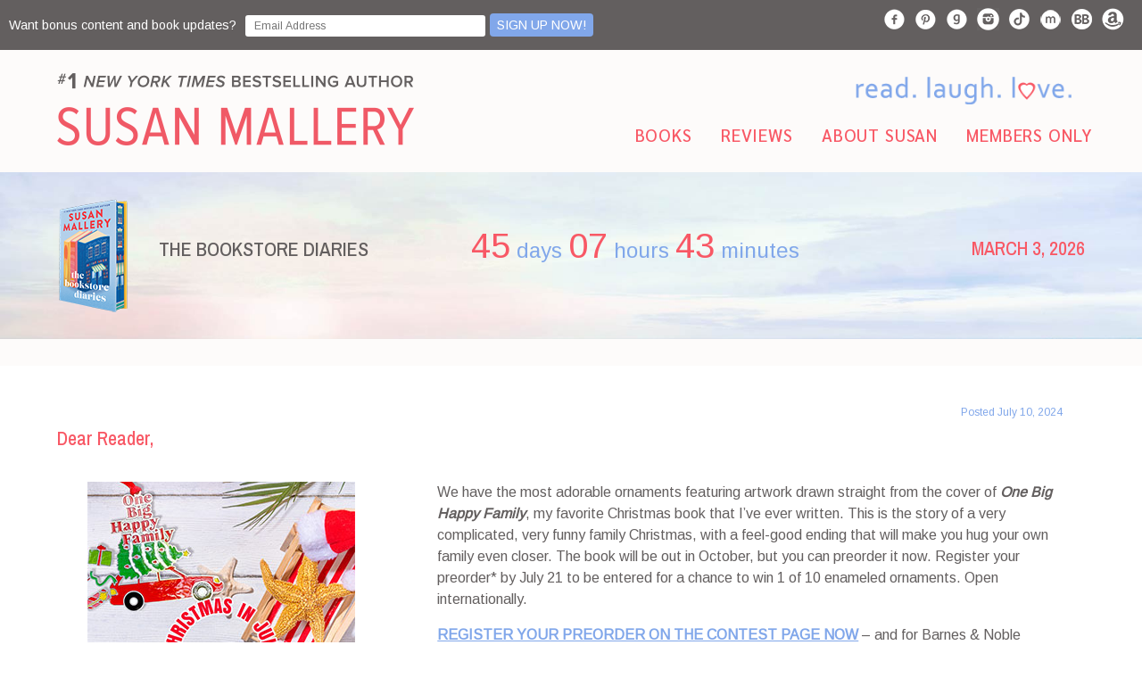

--- FILE ---
content_type: text/html; charset=UTF-8
request_url: https://susanmallery.com/dearreader/reader-letter-jul102024.php
body_size: 25791
content:
<!doctype html>
<html class="no-js" lang="">
<head>
<meta charset="utf-8">
<meta http-equiv="x-ua-compatible" content="ie=edge">
<title>Dear Reader Letter from Susan Mallery - July 10, 2024</title>
<meta name="description" content="#1 NYT Bestselling romance and women's fiction author Susan Mallery">
<meta name="viewport" content="width=device-width, initial-scale=1, shrink-to-fit=no">
<!--Facebook Meta Tags-->
<meta property="og:url" content="https://susanmallery.com/dearreader/reader-letter-jul102024.php" /> 
<meta property="og:title" content="Dear Reader Letter from Susan Mallery - July 10, 2024" /> 
<meta property="og:image" content="https://susanmallery.com/logo.jpg" /> 
<meta property="og:description" content="#1 NYT Bestselling romance and women's fiction author known for her funny, sexy style of writing and her charming, heartwarming stories." />
	<!--Custom Fonts-->
	<link href="https://fonts.googleapis.com/css?family=Arimo|Sarabun:500|Archivo+Narrow:500|Dancing+Script&display=swap" rel="stylesheet">
	<link rel="apple-touch-icon" href="/icon.png">
	<!-- Place favicon.ico in the root directory -->
	<link rel="stylesheet" href="/css/normalize.css">
	<link rel="stylesheet" href="/css/main.css">
	<link rel="stylesheet" href="/css/navmenu.css">
	<!--Files for Events Calendar-->	
	<link rel="stylesheet" href="/css/events.css"/>
	<!--CSS for book pages-->
	<link rel="stylesheet" href="/css/responsive-tabs.css" /> 
	<link rel="stylesheet" type = "text/css" href="https://stackpath.bootstrapcdn.com/font-awesome/3.2.1/css/font-awesome.min.css"/>	
<!-- main custom style sheet -->
<link rel="stylesheet" href="/css/layout.css">
<style>
.container {
  display: block;
  position: relative;
  padding-left: 35px;
  margin-left: 50px;
  margin-bottom: 12px;
  cursor: not-allowed;
  -webkit-user-select: none;
  -moz-user-select: none;
  -ms-user-select: none;
  user-select: none;
}
.container input {
  position: absolute;
  opacity: 0;
  cursor: not-allowed;
  height: 0;
  width: 0;
}
.checkmark {
  position: absolute;
  top: 0;
  left: 0;
  height: 20px;
  width: 20px;
  background-color: #eee;
  border: solid 1px #0089CE;
  cursor: not-allowed;
}
</style>	
</head>

<body>
  <!--[if lte IE 9]>
    <p class="browserupgrade">You are using an <strong>outdated</strong> browser. Please <a href="https://browsehappy.com/">upgrade your browser</a> to improve your experience and security.</p>
  <![endif]-->
<section class="topBar">
	
	<div class="mailBox">
	
		<form action="https://newsletter.susanmallery.com/?p=subscribe&id=15" method="post" name="subscribeform" id="subscribeform">Want bonus content and book updates?<input type="text" name="email" value="" placeholder="Email Address"><input type="hidden" name="list[2]" value="signup"><input name="listname[2]" value="Newsletter for Susan Mallery" type="hidden"><input type="submit" name="subscribe" value="Sign up Now!"></form>
		
	</div><!--@end joinBox-->
	
	<div class="topSocial">
	
		<a href="https://www.facebook.com/SusanMallery" target="_blank" class="facebook"><img src="/images/icon-social.png" alt="Visit Susan on Facebook"></a><a href="https://www.pinterest.com/susanmallery/" target="_blank" class="pinterest"><img src="/images/icon-social.png" alt="Visit Susan's Pinterest page"></a><a href="https://www.goodreads.com/susanmallery" target="_blank" class="goodreads"><img src="/images/icon-social.png" alt="Visit Susan's Goodreads page"></a><a href="https://instagram.com/susanmallery" target="_blank" class="instagram"><img src="/images/icon-social.png" alt="Visit Susan's Instagram page"></a><a href="https://www.tiktok.com/@susanmallery" target="_blank" class="tiktok"><img src="/images/icon-social.png" alt="Visit Susan's Instagram page"></a><a href="/join-mailing-list.php" target="_blank" class="maillist"><img src="/images/icon-social.png" alt="Join Susan's Mailing List"></a><a href="https://www.bookbub.com/authors/susan-mallery" class="bookbub" target="_blank"><img src="/images/icon-social.png" alt="Visit Susan's Bookbub Page"></a><a href="https://www.amazon.com/Susan-Mallery/e/B000APFMJE/" target="_blank" class="amazon"><img src="/images/icon-social.png" alt="Visit Susan's Amazon Author Page"></a>
	
	</div><!--@end topSocial-->
	
	<div class="clearDiv"></div>
	
</section><!--@end topBar-->

<div class="showMenuMobile"><div class="mobileMembersOnly"><a href="/members-only.php">ACCESS MEMBERS ONLY</a></div><nav aria-label="Susan Mallery">
	<label for="show-menu" class="show-menu">Show Menu</label>
	<input type="checkbox" id="show-menu" role="button">
	<ul id="menu" role="menu"
      aria-label="Susan Mallery" class="menu">
		<li class="has-submenu"><a href="/available-now.php" role="menuitem" aria-haspopup="true" aria-expanded="false">Books</a>
			<ul role="menu" aria-label="Books">
				<li><a href="/available-now.php">AVAILABLE NOW</a></li>
				<li><a href="/coming.php">COMING SOON</a></li>
				<li><a href="/audio.php">AUDIOBOOKS</a></li>
				<li><a href="/pdf/printable-backlist.pdf" target="_blank">PRINTABLE BACKLIST</a></li>
				<li><a href="https://onebighappyfamily.susanmallery.com/" target="_blank" >ONEBIGHAPPYFAMILY.COM</a></li>
				<li><a href="https://summerbookclub.susanmallery.com/" target="_blank" >SUMMERBOOKCLUB.COM</a></li>
				<li><a href="https://sistereffect.susanmallery.com/" target="_blank" >SISTEREFFECT.COM</a></li>
				<li><a href="https://thesummergetaway.susanmallery.com/" target="_blank" >THESUMMERGETAWAY.COM</a></li>
				<li><a href="https://friendshiplist.susanmallery.com/" target="_blank" >THEFRIENDSHIPLIST.COM</a></li>
				<li><a href="https://paintedmoonwinery.susanmallery.com/" target="_blank" >PAINTEDMOONWINERY.COM</a></li>
				<li><a href="https://wishingtree.susanmallery.com/" target="_blank" >WISHINGTREEWASHINGTON.COM</a></li>
				<li><a href="https://sunshineandmargot.susanmallery.com/" target="_blank" >SUNSHINEANDMARGOT.COM</a></li>
				<li><a href="https://happilyinc.susanmallery.com/" target="_blank">HAPPILYINC.COM</a></li>
				<li><a href="/available-now.php?sortby=seriestag&tag=BI">BLACKBERRY ISLAND</a></li>
				<li><a href="https://mischiefbay.susanmallery.com/" target="_blank">MISCHIEFBAY.COM</a></li>
				<li><a href="/available-now.php?sortby=seriestag&tag=FG">FOOL'S GOLD</a></li>
				<li><a href="https://whenwefoundhome.susanmallery.com/" target="_blank">WHENWEFOUNDHOME.COM</a></li>
				<li><a href="https://tulipsisters.susanmallery.com/" target="_blank">TULIPSISTERS.COM</a></li>
				<li><a href="https://daughtersofthebride.susanmallery.com/" target="_blank">DAUGHTERSOFTHEBRIDE.COM</a></li>
				<li><a href="https://desertrogues.susanmallery.com/" target="_blank">DESERTROGUES.COM</a></li>
			</ul>
		</li>
		<li aria-haspopup="false"><a href="/reviews.php" role="menuitem">Reviews</a></li>
		<li class="has-submenu"><a href="/about-susan.php" aria-haspopup="true" aria-expanded="false">About Susan</a>
			<ul role="menu" aria-label="About Susan">
				<li><a href="/about-susan.php">Meet Susan/FAQs</a></li>
				<li><a href="/media.php">Media</a></li>
				<li><a href="/connect.php">Connect with Susan</a></li>
			</ul>
		</li>
		<li class="has-submenu">
			<a href="/members-only.php" role="menuitem" aria-haspopup="true" aria-expanded="false">Members Only</a>
			<ul role="menu" aria-label="Members Only">
				<li><a href="/members-only.php">Members Only Home</a></li>
				<li><a href="/join-mailing-list.php">Mailing List</a></li>
				<li><a href="/members-contest.php">Contests</a></li>
				<li><a href="/members-freebies.php">Freebies</a></li>
				<li><a href="/members-extended-excerpt.php">Extended Excerpt</a></li>
				<li><a href="/members-recipes.php">Recipes</a></li>
				<li><a href="/members-wishing-tree-cookbook.php">Cookie Cookbook</a></li>
				<li><a href="/members-photo-album.php">Susan's Photo Album</a></li>
				<li><a href="/members-shortstories.php">Short Stories</a></li>
				<li><a href="/members-fools-gold.php">Fools Gold</a></li>
				<li><a href="/members-bookclubs.php">Book Club Guides</a></li>
				<li><a href="https://www.susanmallery.com/pdf/susan-mallery-series.pdf" target="_blank">Series List in Order</a></li>
				<li><a href="/members-podcasts.php">Podcasts</a></li>
				<li><a href="/members-contact-susan.php">Contact Susan</a></li>
			</ul>
		</li>
	</ul>
</nav>
</div>	

	<header>
		
		<div class="gridContainer">
			
			<div class="headerLeft">			
			
				<img src="/images/susan-mallery-subheading.png" alt="#1 NEW YORK TIMES Bestselling Author" class="subheading" />

				<a href="/index.php"><img src="/images/susan-mallery-logo.png" alt="Susan Mallery Home" class="mainLogo" /></a>				

				<div class="clearDiv"></div>		
			
			</div><!--@end headerLeft-->
			
			<div class="headerRight">			
				
				<img src="/images/tagline.png" alt="Read. Laugh. Love." class="tagline" />
				
				<div class="showMenuDesktop hidePrint"><nav aria-label="Susan Mallery">
	<label for="show-menu" class="show-menu">Show Menu</label>
	<input type="checkbox" id="show-menu" role="button">
	<ul id="menu" role="menu"
      aria-label="Susan Mallery" class="menu">
		<li class="has-submenu"><a href="/available-now.php" role="menuitem" aria-haspopup="true" aria-expanded="false">Books</a>
			<ul role="menu" aria-label="Books">
				<li><a href="/available-now.php">AVAILABLE NOW</a></li>
				<li><a href="/coming.php">COMING SOON</a></li>
				<li><a href="/audio.php">AUDIOBOOKS</a></li>
				<li><a href="/pdf/printable-backlist.pdf" target="_blank">PRINTABLE BACKLIST</a></li>
				<li><a href="https://onebighappyfamily.susanmallery.com/" target="_blank" >ONEBIGHAPPYFAMILY.COM</a></li>
				<li><a href="https://summerbookclub.susanmallery.com/" target="_blank" >SUMMERBOOKCLUB.COM</a></li>
				<li><a href="https://sistereffect.susanmallery.com/" target="_blank" >SISTEREFFECT.COM</a></li>
				<li><a href="https://thesummergetaway.susanmallery.com/" target="_blank" >THESUMMERGETAWAY.COM</a></li>
				<li><a href="https://friendshiplist.susanmallery.com/" target="_blank" >THEFRIENDSHIPLIST.COM</a></li>
				<li><a href="https://paintedmoonwinery.susanmallery.com/" target="_blank" >PAINTEDMOONWINERY.COM</a></li>
				<li><a href="https://wishingtree.susanmallery.com/" target="_blank" >WISHINGTREEWASHINGTON.COM</a></li>
				<li><a href="https://sunshineandmargot.susanmallery.com/" target="_blank" >SUNSHINEANDMARGOT.COM</a></li>
				<li><a href="https://happilyinc.susanmallery.com/" target="_blank">HAPPILYINC.COM</a></li>
				<li><a href="/available-now.php?sortby=seriestag&tag=BI">BLACKBERRY ISLAND</a></li>
				<li><a href="https://mischiefbay.susanmallery.com/" target="_blank">MISCHIEFBAY.COM</a></li>
				<li><a href="/available-now.php?sortby=seriestag&tag=FG">FOOL'S GOLD</a></li>
				<li><a href="https://whenwefoundhome.susanmallery.com/" target="_blank">WHENWEFOUNDHOME.COM</a></li>
				<li><a href="https://tulipsisters.susanmallery.com/" target="_blank">TULIPSISTERS.COM</a></li>
				<li><a href="https://daughtersofthebride.susanmallery.com/" target="_blank">DAUGHTERSOFTHEBRIDE.COM</a></li>
				<li><a href="https://desertrogues.susanmallery.com/" target="_blank">DESERTROGUES.COM</a></li>
			</ul>
		</li>
		<li aria-haspopup="false"><a href="/reviews.php" role="menuitem">Reviews</a></li>
		<li class="has-submenu"><a href="/about-susan.php" aria-haspopup="true" aria-expanded="false">About Susan</a>
			<ul role="menu" aria-label="About Susan">
				<li><a href="/about-susan.php">Meet Susan/FAQs</a></li>
				<li><a href="/media.php">Media</a></li>
				<li><a href="/connect.php">Connect with Susan</a></li>
			</ul>
		</li>
		<li class="has-submenu">
			<a href="/members-only.php" role="menuitem" aria-haspopup="true" aria-expanded="false">Members Only</a>
			<ul role="menu" aria-label="Members Only">
				<li><a href="/members-only.php">Members Only Home</a></li>
				<li><a href="/join-mailing-list.php">Mailing List</a></li>
				<li><a href="/members-contest.php">Contests</a></li>
				<li><a href="/members-freebies.php">Freebies</a></li>
				<li><a href="/members-extended-excerpt.php">Extended Excerpt</a></li>
				<li><a href="/members-recipes.php">Recipes</a></li>
				<li><a href="/members-wishing-tree-cookbook.php">Cookie Cookbook</a></li>
				<li><a href="/members-photo-album.php">Susan's Photo Album</a></li>
				<li><a href="/members-shortstories.php">Short Stories</a></li>
				<li><a href="/members-fools-gold.php">Fools Gold</a></li>
				<li><a href="/members-bookclubs.php">Book Club Guides</a></li>
				<li><a href="https://www.susanmallery.com/pdf/susan-mallery-series.pdf" target="_blank">Series List in Order</a></li>
				<li><a href="/members-podcasts.php">Podcasts</a></li>
				<li><a href="/members-contact-susan.php">Contact Susan</a></li>
			</ul>
		</li>
	</ul>
</nav>
</div>	

				<div class="clearDiv"></div>		
			
			</div><!--@end headerRight-->
	
			<div class="clearDiv"></div>
			
		</div><!--@end gridContainer-->
		
	</header>
	<!-- main content -->
	<main>	
	
	<!-- top highlight -->
		<section class="contentBG">	

			<div class="gridContainer">
				
				<div class="countdownCover">
					
					<p><a href="/book-the-bookstore-diaries.php"><img src="/images/countdown-cover-tbd.png" alt="THE BOOKSTORE DIARIES" /></a></p>
				
				</div><!--@end countdownCover-->
				
				<div class="countdownHeader">
					
					<h1><a href="/book-the-bookstore-diaries.php">THE BOOKSTORE DIARIES</a></h1>
				
				</div><!--@end countdownHeader-->

				<div id="clock" class="countdownClock"></div>

				<div class="countdownDate"><h2>MARCH 3, 2026</h2></div>

				<div class="clearDiv"></div>
				
			</div><!--@end gridContainer-->	

		</section>		

		<section class="lightGreyBar">

		</section>	
		
		<section class="content">			
						
			<div class="gridContainer">
				<span class="newsDate">Posted July 10, 2024</span>

					<h2>Dear Reader,</h2>
	
	<div class="col1thirdleft"> 
	
	    <p align="center"><img src="/images/enews072024.jpg" /></p>
			  
			  </div>
			  <!--@end col1thirdleft-->
	
			  <div class="col2thirdright">
				
			   <p>We have the most adorable ornaments featuring artwork drawn straight from the cover of <em><strong>One Big Happy Family</strong></em>, my favorite Christmas book that I&rsquo;ve ever written. This is the story of a very complicated, very funny family Christmas, with a feel-good ending that will make you hug your own family even closer. The book will be out in October, but you can preorder it now. Register your preorder* by July 21 to be entered for a chance to win 1 of 10 enameled ornaments. Open internationally.</p>
			   <p><strong><a href="https://susanmallery.com/members-contest.php">REGISTER YOUR PREORDER ON THE CONTEST PAGE NOW</a></strong> &ndash; and for Barnes &amp; Noble Rewards members, you can get 25% off your online preorder this week only (plus an extra 10% for Premium members!) Use code PREORDER25 at checkout. <a href="https://www.barnesandnoble.com/w/for-the-love-of-summer-susan-mallery/1144020593?ean=9780778305521" target="_blank"><strong><em>For the Love of Summer</em></strong></a> is included in this sale, too. Yay!</p>
			  </div>
				<!--@end col2thirdright-->
	
		<div class="clearDiv"></div>
	
	<p>Target is having a sweet sale this week, as well&mdash;buy 2 books online, get 1 free&mdash;and all three of my 2024 books are part of this sale, including <em><strong>One Big Happy Family</strong></em> preorders. Another yay!</p>

<p>*An alternate method of entry can be found in the Official Contest Rules, also on the Contest page.</p>
	
	<div class="col1thirdright"> 
	
	    <p align="center"><img src="/images/cover-one-big-happy-family.jpg" class="bookCover" /></p>
			  
			  </div>
			  <!--@end col1thirdright-->
	
			  <div class="col2thirdleft">
				
			   <p><strong><em>Please don&rsquo;t come home for Christmas. . .</em></strong></p>

<p>Julie Parker&rsquo;s kids are her greatest gift. Still, she&rsquo;s not exactly heartbroken when they ask to skip a big Christmas. Her son Nick is taking a belated honeymoon with his bride Blair while her daughter Dana will purge every reminder of the guy who dumped her. Again. Julie feels practically giddy for one-on-one holiday time with Heath, the (much) younger man she&rsquo;s secretly dating.</p>

<p>But her plans go from cozy to chaotic when Nick and Dana plead for Christmas at the family cabin in memory of their late father, Julie&rsquo;s ex. She can&rsquo;t refuse, even though she dreads their reactions to her new man when they realize she&rsquo;s been hiding him for months.</p>

<p>As the guest list grows in surprising ways, from Blair&rsquo;s estranged mom to Heath&rsquo;s precocious children, Julie&rsquo;s secret is one of many to be unwrapped. Over this delightfully complicated and very funny Christmas, she&rsquo;ll discover that more really is merrier, and that a big, happy family can become bigger and happier, if they let go of old hurts and open their hearts to love.</p>

<p><strong>ORDER IN PRINT:</strong> <a href="https://www.amazon.com/One-Big-Happy-Family-Novel/dp/1335006303/" target="_blank">Amazon</a> | <a href="https://www.barnesandnoble.com/w/one-big-happy-family-susan-mallery/1144565250?ean=9781335006301" target="_blank">B&amp;N</a>&nbsp;| <a href="https://www.booksamillion.com/p/One-Big-Happy-Family/Susan-Mallery/9781335006301?id=8947016622436" target="_blank">Books a Million</a> | <a href="https://bookshop.org/p/books/one-big-happy-family-original-susan-mallery/21020522?ean=9781335006301" target="_blank">Bookshop</a> | <a href="https://www.target.com/p/one-big-happy-family-by-susan-mallery/-/A-91801998?preselect=91711032#lnk=sametab" target="_blank">Target</a> | <a href="https://www.walmart.com/ip/One-Big-Happy-Family-Paperback-9781335006301/5335760419?from=/search" target="_blank">Walmart</a></p>

<p><strong>ORDER THE EBOOK:</strong> <a href="https://www.amazon.com/One-Happy-Family-Susan-Mallery-ebook/dp/B0CRL5BJ7D/" target="_blank">Kindle</a> | <a href="https://www.barnesandnoble.com/w/one-big-happy-family-susan-mallery/1144565250?ean=9780369746849" target="_blank">Nook</a> |&nbsp;<a href="https://books.apple.com/us/book/one-big-happy-family/id6475586055" target="_blank">Apple Books</a> |&nbsp;<a href="https://play.google.com/store/books/details/Susan_Mallery_One_Big_Happy_Family?id=6ofsEAAAQBAJ" target="_blank">Google Play</a> | <a href="https://www.kobo.com/us/en/ebook/one-big-happy-family-7" target="_blank">Kobo</a></p>

<p><strong>ORDER THE AUDIOBOOK:</strong>&nbsp;<a href="https://www.amazon.com/Audible-One-Big-Happy-Family/dp/B0CT44LDGJ/" target="_blank">Audible</a> | <a href="https://books.apple.com/us/audiobook/one-big-happy-family/id1726999739" target="_blank">Apple</a> | <a href="https://www.kobo.com/us/en/audiobook/one-big-happy-family-9" target="_blank">Kobo</a> | <a href="https://libro.fm/audiobooks/9781488231896-one-big-happy-family" target="_blank">Libro</a></p>
			  </div>
				<!--@end col2thirdleft-->
	
		<div class="clearDiv"></div>
	
	<p>My first book of 2025, <em><strong>Beach Vibes</strong></em>, is also up for preorder, which means that Barnes &amp; Noble rewards members can get 25% off for online preorders this week only, and Premium members an additional 10%. For those of you who prefer Amazon, there&rsquo;s a preorder price guarantee, so if you preorder now and the price drops at any time before release day, you&rsquo;ll get the lowest price. And of course, I would love, love, love for you to support your favorite independent bookstore by preordering from them.</p>

<p>Watch for a cover reveal of <em><strong>Beach Vibes</strong></em> soon! But for now, here&rsquo;s what the book is about:</p>
	
	<div class="col1thirdright"> 
	
	    <p align="center"><img src="/images/cover-coming-beach-vibes.jpg" class="bookCover" /></p>
			  
			  </div>
			  <!--@end col1thirdright-->
	
			  <div class="col2thirdleft">
				
			  <p><strong><em>What would you do if you caught your brother cheating on your best friend?&nbsp;</em></strong></p>

<p>While Beth is proud of her Malibu beach shop, Surf Sandwiches, she&#39;s even prouder of her charismatic brother Rick, who rose from foster care through surgical residency. She makes subs, he saves lives. Life takes a turn for the happy after she finds out Rick is dating her new best friend, Jana. Then Jana&rsquo;s handsome brother adds even more sparkle to Beth&rsquo;s days. . . and nights.</p>

<p>But when she catches Rick with another woman&mdash;like, <em>with-with</em>&mdash;her visions of an idyllic family future disappear in one awful instant. Either she betrays her brother, or she keeps his secret and risks losing the man she loves and her best friend.</p>

<p>Love and loyalty collide with secrets and betrayal in this witty and emotional tale about the lengths we&rsquo;ll go to for family, from Susan Mallery, bestselling author of The Boardwalk Bookshop.</p>

<p><strong>ORDER IN PRINT:</strong> <a href="https://www.amazon.com/Beach-Vibes-Susan-Mallery/dp/1335402535/" target="_blank">Amazon</a> | <a href="https://www.barnesandnoble.com/w/beach-vibes-susan-mallery/1145530536?ean=9781335402530" target="_blank">B&amp;N</a>&nbsp;| <a href="https://www.booksamillion.com/p/Beach-Vibes/Susan-Mallery/9781335402530?id=9141594605078" target="_blank">Books a Million</a> | <a href="https://bookshop.org/p/books/beach-vibes-original-susan-mallery/21489308?ean=9781335402530" target="_blank">Bookshop</a> | <a href="https://www.target.com/p/beach-vibes-by-susan-mallery-hardcover/-/A-92213114#lnk=sametab" target="_blank">Target</a></p>

<p><strong>ORDER THE EBOOK:</strong> <a href="https://www.amazon.com/Beach-Vibes-Susan-Mallery-ebook/dp/B0D33T1H6J/" target="_blank">Kindle</a> | <a href="https://www.barnesandnoble.com/w/beach-vibes-susan-mallery/1145530536?ean=9780369760890" target="_blank">Nook</a> |&nbsp;<a href="https://books.apple.com/us/book/beach-vibes/id6501987626" target="_blank">Apple Books</a> |&nbsp;<a href="https://play.google.com/store/books/details/Susan_Mallery_Beach_Vibes?id=Fp4FEQAAQBAJ" target="_blank">Google Play</a> | <a href="https://www.kobo.com/us/en/ebook/beach-vibes-1" target="_blank">Kobo</a></p>

<p><strong>ORDER THE AUDIOBOOK:</strong>&nbsp;<a href="https://www.amazon.com/Audible-Beach-Vibes/dp/B0D3RKZ5Z4/" target="_blank">Audible</a> | <a href="https://books.apple.com/us/audiobook/beach-vibes/id1744989866" target="_blank">Apple</a> | <a href="https://www.kobo.com/us/en/audiobook/beach-vibes-2" target="_blank">Kobo</a> | <a href="https://libro.fm/audiobooks/9781488233371-beach-vibes" target="_blank">Libro</a></p>
			  </div>
				<!--@end col2thirdleft-->
	
		<div class="clearDiv"></div>
	
	    <h2>SUMMER READS</h2>
	
	<div class="col1half">
		<a href="https://susanmallery.com/book-for-the-love-of-summer.php" target="_blank"><img alt="" class="max-width" src="https://susanmallery.com/images/cover-for-the-love-of-summer.jpg" /></a>
	</div>
	 <!--@end col1half-->
	
		<div class="col1half">
		<a href="https://summerbookclub.susanmallery.com/" target="_blank"><img alt="" class="max-width" src="https://susanmallery.com/images/cover-the-summer-book-club.jpg" /></a>
	</div>
	 <!--@end col1half-->
	
	<div class="clearDiv"></div>

<p>Good luck, and happy reading!</p>
	
		<hr/>
	
 <div><a href="/rss/readerfeed.php" target="_blank"><img src="/images/rss-icon.png" alt="Dear Reader RSS Feed" /></a><button class="blueButton buttonHmargin" onClick="window.location.href='reader-letter-jun252024.php'">Read Previous</button><button class="blueButton" onClick="window.location.href='reader-letter-aug022024.php'">Read Next</button></div>
	
			
			</div><!--@end gridContainer-->	

		</section>	
	
		<section class="lightGreyBar">

		</section>	

	</main><!--@end main content -->


	<footer>
		
		&copy; 2026 Susan Mallery. All Rights Reserved. Website design and maintenance by <a href="https://webcraftersdesign.com/" alt="Web Crafters Web Design for Authors" target="_blank">Web Crafters</a>.  <a href="/available-now.php">BOOKS</a> | <a href="/reviews.php">REVIEWS</a> | <a href="/about-susan.php">ABOUT SUSAN</a> | <a href="/members-only.php">MEMBERS ONLY</a> | <a href="/privacy.php">PRIVACY POLICY</a> | <a href="/index.php">HOME</a>
		
	</footer><!--@end footer -->

<!--Main Javascript/Jquery-->
<script src="/js/vendor/modernizr-3.6.0.min.js"></script>
<script src="https://code.jquery.com/jquery-3.3.1.min.js" integrity="sha256-FgpCb/KJQlLNfOu91ta32o/NMZxltwRo8QtmkMRdAu8=" crossorigin="anonymous"></script>
<script>window.jQuery || document.write('<script src="/js/vendor/jquery-3.3.1.min.js"><\/script>')</script>
<script src="/js/plugins.js"></script>
<!--Javascript for 	-->
<script src="/js/navigationAccessible.js"></script>
<!--Javascript for Countdown-->	
<script src="/js/jquery.countdown.min.js"></script>
<!--Javascript for Book Pages-->	
<script src="/js/jquery.responsiveTabs.min.js"></script>
<script>
	if ( window.history.replaceState ) {
		window.history.replaceState( null, null, window.location.href );
	}
	$(document).ready(function(){
		$('#clock').countdown('2026/03/03', function(event) {
		  var $this = $(this).html(event.strftime(''
			+ '<span>%D</span> days '
			+ '<span>%H</span> hours '
			+ '<span>%M</span> minutes '));
		});
	});
</script>
<!-- Global site tag (gtag.js) - Google Analytics -->
<script async src="https://www.googletagmanager.com/gtag/js?id=UA-52988018-1"></script>
<script>
  window.dataLayer = window.dataLayer || [];
  function gtag(){dataLayer.push(arguments);}
  gtag('js', new Date());

  gtag('config', 'UA-52988018-1');
 gtag('config', 'AW-792824311');
</script>
<script>
  gtag('event', 'page_view', {
    'send_to': 'AW-792824311',
    'user_id': 'UA-52988018-1'
  });
</script>	
<!--Extra Javascript/Jquery -->
	
</body>

</html>


--- FILE ---
content_type: text/css
request_url: https://susanmallery.com/css/navmenu.css
body_size: 4171
content:
nav { 
	font-family: 'Sarabun', sans-serif;
	text-transform: uppercase;
	text-align: left;
}
@media screen and (min-width : 897px){
	nav { 
		float: left;
		clear: right;
		margin-left: 5%;
	}		
}
@media screen and (min-width : 950px){
	nav { 
		margin-left: 10%;
	}		
}
@media screen and (min-width : 1050px){
	nav { 
		margin-left: 15%;
	}		
}
@media screen and (min-width : 1100px){
	nav { 
		margin-left: 20%;
	}		
}
@media screen and (min-width : 1200px){
	nav { 
		margin-left: 16%;
	}		
}
@media screen and (min-width : 1250px){
	nav { 
		margin-left: 25%;
	}		
}
@media screen and (min-width : 1300px){
	nav { 
		margin-left: 10%;
	}		
}
@media screen and (min-width : 1350px){
	nav { 
		margin-left: 15%;
	}		
}
nav ul {
	list-style-type:none;
	margin:20px 0 0 0;
	padding:0;
	position: absolute;
	font-weight: 500;
	font-family: 'Sarabun', sans-serif;
	text-transform: uppercase;
}
@media screen and (min-width : 1040px){
	nav ul {
		margin:0;
	}	
}
/*Create a horizontal list with spacing*/
nav ul li {
	display:inline-block;
	position: relative;
	font-size: 1em;
}
@media screen and (min-width : 1040px){
	nav ul li {
		font-size: 1.1em;
	}	
}
@media screen and (min-width : 1200px){
	nav ul li {
		font-size: 1.2em;
	}	
}
@media screen and (min-width : 1426px){
	nav ul li {
		font-size: 1.25em;
	}	
}
/*Style for menu links*/
nav ul li a {
	color: #f85865;
	display: block;
	padding: 5px 14px;
	transition: 0.3s linear;
	text-decoration: none;
	letter-spacing: .85px;
}
nav ul li a:visited {
  color: #f85865;
}
nav ul li ul {
	margin: 0;
	z-index: 1000;
}
nav ul li ul li {
	font-size: .75em;
}
/*Hover state for top level links*/
nav ul li:hover a, nav ul li:focus a {
	color: #81a7ea;
}
/*Style for dropdown links*/
nav ul li:hover ul a {
	background: #f85865; 
	color: #fff;
	height: 25px;
	line-height: 25px;
}
/*Hover state for dropdown links*/
nav li:hover ul a:hover {
	background: #81a7ea; 
	color: #fff;
}

/*Hide dropdown links until they are needed*/
nav > ul li       ul { display: none; }
nav > ul li:hover ul { display: block;}

/*Make dropdown links vertical*/
nav li ul li {
	display: block;
	float: none;
}
/*Prevent text wrapping*/
nav li ul li a {
	width: auto;
	min-width: 200px;
	padding: 5px 14px;
}
/*Display the dropdown on hover*/
nav ul li a:hover + .hidden, .hidden:hover {
	visibility: visible;
	display: block;
}
nav ul li a:hover + .hidden, .hidden:hover, nav ul li a:focus + .hidden, .hidden:focus {
	visibility: visible;
	display: block;
}
ul li:focus-within > ul {
	/*visibility: visible;*/
	opacity: 1;
	/*display: block;*/
	background: #f85865; 
}
ul > li.open > ul {
		display:block;
}
ul li:focus-within > ul li a {
	color: #fff;
}
ul li:focus-within > ul li a:focus {
	background: #81a7ea;
}
.first a {
	color: #81a7ea;
}
/*Style 'show menu' label button and hide it by default*/
.show-menu {
	font-family: 'Sarabun', sans-serif;
	font-size: 1em;
	text-transform: uppercase;
	text-decoration: none;
	color: #fff;
	background: #f85865;
	text-align: center;
	padding: 10px 0;
	display: none;
}
/*Hide checkbox*/
 input[type=checkbox]#show-menu{
    display: none;
    -webkit-appearance: none;
}
/*Show menu when invisible checkbox is checked*/
input[type=checkbox]:checked ~ #menu{
    display: block;
}
/*Responsive Styles*/
@media screen and (max-width : 897px){
	/*Make dropdown links appear inline*/
	nav ul {
		position: static;
		display: none;
	}
	/*Create vertical spacing*/
	nav li {
		margin-bottom: 1px;
	}
	/*Make all menu links full width*/
	nav ul li, li a {
		width: 100%;
	}
	/*Display 'show menu' link*/
	.show-menu {
		display:block;
	}
}
.showMenuMobile {
	display: block;
}
@media screen and (min-width : 897px){
	.showMenuMobile {
		display: none;
	}	
}
.showMenuDesktop {
	display: none;
}
@media screen and (min-width : 897px){
	.showMenuDesktop {
		display: block;
	}	
}
.mobileMembersOnly {
	background: #E1D7D8; 
	color: #F85864; 
	text-align: center; 
	font-family: 'Sarabun', sans-serif; font-size: 1em; 
	padding: 10px;
}

.mobileMembersOnly a {
	text-decoration: none;
	color: #F85864;
}

.mobileMembersOnly a:hover {
	color: #635F5F;
}

.mobileMembersOnly a:visited {
	color: #F85864;
}



--- FILE ---
content_type: text/css
request_url: https://susanmallery.com/css/events.css
body_size: 4726
content:
/********** Normal Styles ***************/

.eventsTimeline {
	width : 100%;
	margin : 10px auto;
	-moz-box-sizing : border-box;
	-webkit-box-sizing : border-box;
	box-sizing : border-box;	
}
/********** Style for the month year bar ***************/

.eventsTimeline .month-year-bar {
	background-color : #81a7ea;
	display : table;
	width : 100%;
	color : #ffffff;
	font-size : 1.25em;
	font-weight : 300;
	padding : 5px;
	-moz-box-sizing : border-box;
	-webkit-box-sizing : border-box;
	box-sizing : border-box;
	-webkit-touch-callout: none;
	-webkit-user-select: none;
	-khtml-user-select: none;
	-moz-user-select: none;
	-ms-user-select: none;
	user-select: none;
	cursor : default;
}
.pastEvents .month-year-bar {
	background-color: #f85865;
}
.eventsTimeline .month-year-bar .prev, 
.eventsTimeline .month-year-bar .next {
	padding :  0 12px;
	font-size : 1.25em;
	cursor : pointer;
	color: #fff;
}
.eventsTimeline .month-year-bar .year {
	float : left;
}
.eventsTimeline .month-year-bar .month {
	float : right;
}
/********** Style for the bar containing dates ***************/
.eventsTimeline .dates-bar {
	border : solid 1px #e7e7e7;
	display : block;
	width : 100%;
	-moz-box-sizing : border-box;
	-webkit-box-sizing : border-box;
	box-sizing : border-box;	
	padding : 0 50px;
	position : relative;
	font-size : 0;
	white-space : nowrap;
	overflow : hidden;
		-webkit-touch-callout: none;
	-webkit-user-select: none;
	-khtml-user-select: none;
	-moz-user-select: none;
	-ms-user-select: none;
	user-select: none;
}
.eventsTimeline .dates-bar a {
	display: block;
	color: #635f5f;
	height: 70px;
	width: 70px;
	text-align : center;
	display : inline-block;
	border-right : 1px solid #E7E7E7;
	-moz-box-sizing : border-box;
	-webkit-box-sizing : border-box;
	box-sizing : border-box;
	cursor : pointer;
	transition : color .2s, transform .2s;
	-webkit-transition : color .2s, transform .2s;
	-moz-transition : color .2s, transform .2s;
	z-index : 0;
}
.eventsTimeline .dates-bar a:hover {
	color : #686666;
}
.eventsTimeline .dates-bar a span {
	transition : color .2s, transform .2s;
	-webkit-transition : color .2s, -webkit-transform .2s;
	-moz-transition : color .2s, -moz-transform .2s;
}
.eventsTimeline .dates-bar a.noevent {
	display : none;
	width : 100%;
	color: #7B7B7B;
    font-size: 19px;
    line-height: 70px;
}
.eventsTimeline .dates-bar a.selected {
	color : #81A7EA;
}
.pastEvents .dates-bar a.selected {
	color : #f85865;
}
.eventsTimeline .dates-bar a.selected>span.date {
	transform : scale(1.2, 1.2);
	-moz-transform : scale(1.2, 1.2);
	-webkit-transform : scale(1.2, 1.2);
}
.eventsTimeline .dates-bar a.prev,
.eventsTimeline .dates-bar a.next {
	position : absolute;
	top : 0;
	width : 50px;
	min-width : 0;
	font-size : 20px;
	background-color : white;
	font-size : 30px;
	line-height : 70px;
	z-index : 2;
	display : inline-block;
}
.eventsTimeline .dates-bar .month span {
    display: inline-block;
    min-width: 60px;
    text-align: center;
}
.eventsTimeline .dates-bar a.prev {
	left : 0;
}
.eventsTimeline .dates-bar a.next {
	right : 0;
	border-left : solid 1px #e7e7e7;
}
.eventsTimeline .dates-bar a span.date {
	display : block;
	font-size : 30px;
}

.eventsTimeline .dates-bar a span.month {
	font-size : 13px;
}
/********** Whole style for timeline-wrap ***************/
.eventsTimeline .timeline-wrap {
	width : 100%;
	-moz-box-sizing : border-box;
	-webkit-box-sizing : border-box;
	box-sizing : border-box;
	border : solid 1px #e7e7e7;
	border-top : 0;
}
.eventsTimeline .timeline-wrap .event {
	overflow : auto;
	border-bottom : solid 1px #e7e7e7;
	display: none;
}
.eventsTimeline .timeline-wrap .event.selected {
	display : block;
}
.eventsTimeline .timeline-wrap .event .date {
	float: right;
    color: #81A7EA;
    display: block;
    font-size: 14px;
    padding: 15px 0 5px 15px;
}
.eventsTimeline .timeline-wrap .event .date i {
	padding : 0 10px 0 0;
}
.eventsTimeline .timeline-wrap .event>div {
	-moz-box-sizing : border-box;
	-webkit-box-sizing : border-box;
	box-sizing : border-box;
	padding : 15px;
	width : 100%;
	display : table;
}
.eventsTimeline .timeline-wrap .event div.right {
	-moz-box-sizing : border-box;
	-webkit-box-sizing : border-box;
	box-sizing : border-box;
	padding : 15px;
	padding-right : 0;
}
.eventsTimeline .timeline-wrap .event h3 {
	text-align : center;
	font-size : 20px;
	text-transform : uppercase;
	margin : 5px 0 ;
	color : #3E3E3E;
}
.eventsTimeline .timeline-wrap .event p {
	font-size : 1em;
	color : #707070;
	line-height : 21px;
}
/*highlighted events - ADDED */
.eventsTimeline .timeline-wrap .event .highlightEvent p {
    color: #f85865;
}
.eventsTimeline .timeline-wrap .event .highlightEvent .date {
    color: #f85865;
}

--- FILE ---
content_type: text/css
request_url: https://susanmallery.com/css/layout.css
body_size: 29054
content:
@charset "utf-8";
/* 1. Main Structure */
.showMobile {
	display: block;
}
@media only screen and (min-width: 897px) {
	.showMobile {
		display: none;
	}	
}
body {
    font-family: 'Arimo', sans-serif;
	margin-top: 0;
	background-color: #fff;
    font-size: 1em;
    line-height: 1.5;
    color: #635f5f;
}
/*1.1 Main Grid */
.gridContainer {
	margin-left: auto;
	margin-right: auto;
	width: 94%;
	clear: none;
	float: none;
}
@media only screen and (min-width: 481px) {
	.gridContainer {
		width: 90.675%;
		clear: none;
		float: none;
		margin-left: auto;
	}
}
@media only screen and (min-width: 769px) {
	.gridContainer {
		width: 90%;
		max-width: 1272px;
		margin: auto;
		clear: none;
		float: none;
		margin-left: auto;
	}
}
/*1.2 Top Bar on website */
.topBar {
	background: #635F5F;
	display: block;
	padding: 10px 5px;
	color: #fff;
	font-weight: 400;
}
@media only screen and (min-width: 625px) {
	.topBar {
		padding: 10px;
	}
}
/*1.2.1 mailing list sign up */
.mailBox {
	float: none;
	font-size: .9em;
	font-weight: normal;
	text-align: center;
}
@media only screen and (min-width: 310px) {
	.mailBox {
		font-size: 1em;
	}		
}
@media only screen and (min-width: 897px) {
	.mailBox {
		float: left;
		font-size: .9em;
		width: 66%;
		text-align: left;
	}	
}
@media only screen and (min-width: 1426px) {
	.mailBox {
		float: left;
		width: 60%;
		font-size: 1.15em;		
	}	
}
.mailBox input[type="submit"] {
	margin: 10px 0 15px 0;
    background: #81a7ea;
    padding: 5px 8px;
    border: none;
    color: #fff;
	font-weight: normal;
	cursor: pointer;
}
.mailBox input[type="submit"]:hover {
    background: #f85865;
}
.mailBox input[type="text"] {
    background: #fff;
    width: 90%;
    margin: 5px;
	border: none;
    padding: 5px 10px;
    font-size: 85%;
}
@media only screen and (min-width: 769px) {
	.mailBox input[type="text"] {
		width: 40%;
		margin: 5px 0 5px 10px;
	}
	.mailBox input[type="submit"] {
		margin: 5px;
		}	
}
@media only screen and (min-width: 897px) {
	.mailBox input[type="text"] {
		width: 30%;
		margin: 0 0 0 10px;
	}
}
@media only screen and (min-width: 1426px) {
	.mailBox input[type="text"] {
		width: 40%;
		margin: 0px 10px;
	}
}
/*1.2.2 social media icons */
.topSocial {
	float: none;
	text-align: center;
	padding: 5px 10px;
}
@media only screen and (min-width: 897px) {
	.topSocial {
		padding: 0 5px;
		float: right;
		text-align: left;
	}
}
@media only screen and (min-width: 1426px) {
	.topSocial {
		
	}	
}
.topSocial img {
  width: 19px;
}
.topSocial a {
  padding: 10px 5px;
}
@media only screen and (min-width: 325px) {
	.topSocial img {
	  width: auto;
	}
}
@media only screen and (min-width: 897px) {
	.topSocial a  {
	padding: 5px;
	}
}
/* social media icons */
.facebook {
	background-image: url(/images/icon-facebook.png);
	background-repeat: no-repeat;
	background-position: center;
}
.facebook:hover {
	background-image: url(/images/icon-facebook-over.png);
	background-repeat: no-repeat;
	background-position: center;
}
.twitter {
	background-image: url(/images/icon-twitter.png);
	background-repeat: no-repeat;
	background-position: center;
}
.twitter:hover {
	background-image: url(/images/icon-twitter-over.png);
	background-repeat: no-repeat;
	background-position: center;
}
.pinterest {
	background-image: url(/images/icon-pinterest.png);
	background-repeat: no-repeat;
	background-position: center;
}
.pinterest:hover {
	background-image: url(/images/icon-pinterest-over.png);
	background-repeat: no-repeat;
	background-position: center;
}
.maillist {
	background-image: url(/images/icon-maillist.png);
	background-repeat: no-repeat;
	background-position: center;
}
.maillist:hover {
	background-image: url(/images/icon-maillist-over.png);
	background-repeat: no-repeat;
	background-position: center;
}
.instagram {
	background-image: url(/images/icon-instagram.png);
	background-repeat: no-repeat;
	background-position: center;
}
.instagram:hover {
	background-image: url(/images/icon-instagram-over.png);
	background-repeat: no-repeat;
	background-position: center;
}
.bookbub {
	background-image: url(/images/icon-bookbub.png);
	background-repeat: no-repeat;
	background-position: center;
}
.bookbub:hover {
	background-image: url(/images/icon-bookbub-over.png);
	background-repeat: no-repeat;
	background-position: center;
}
.goodreads {
	background-image: url(/images/icon-goodreads.png);
	background-repeat: no-repeat;
	background-position: center;
}
.goodreads:hover {
	background-image: url(/images/icon-goodreads-over.png);
	background-repeat: no-repeat;
	background-position: center;
}
.amazon {
	background-image: url(/images/icon-amazon.png);
	background-repeat: no-repeat;
	background-position: center;
}
.amazon:hover {
	background-image: url(/images/icon-amazon-over.png);
	background-repeat: no-repeat;
	background-position: center;
}
.tiktok {
	background-image: url(/images/icon-tiktok.png);
	background-repeat: no-repeat;
	background-position: center;
}
.tiktok:hover {
	background-image: url(/images/icon-tiktok-over.png);
	background-repeat: no-repeat;
	background-position: center;
}
/* 1.3 Headers */ 
header {
	display: block;
	background: #fdfbfa;
	padding: 25px 0 10px 0;
}
/* 1.3.1 Header Columns */ 
.headerLeft {
	float: none;
	width: 99%;
}
@media only screen and (min-width: 697px) {
	.headerLeft {
		float: left;
		width: 70%;
	}	
}
@media only screen and (min-width: 897px) {
	.headerLeft {
		float: left;
		width: 40%;
	}	
}
@media only screen and (min-width: 1300px) {
	.headerLeft {
		float: left;
		width: 50%;
	}	
}
.headerRight {
	float: none;
	width: 99%;
	text-align: center;
}
@media only screen and (min-width: 697px) {
	.headerRight {
		float: right;
		width: 30%;
		text-align: right;
	}
}
@media only screen and (min-width: 897px) {
	.headerRight {
		float: right;
		width: 60%;
		text-align: right;
	}
}
@media only screen and (min-width: 1300px) {
	.headerRight {
		float: right;
		width: 50%;
		text-align: right;
	}
}
/* 1.3.2 Header Elements */ 
header h1 {
	margin: 0;
}
.mainLogo {
	float: left;
    margin: 20px 0;
	max-width: 99%;
}
@media only screen and (min-width: 1240px) {
	.mainLogo {
		float: left;
		clear: left;
		margin: 20px 0;
		max-width: 400px;
	}	
}
@media only screen and (min-width: 1426px) {
	.mainLogo {
		float: left;
		clear: left;
		margin: 20px 0;
		max-width: 600px;
	}	
}
.subheading {
	float: left;
    margin: 0;
}
.tagline {
	max-width: 50%;
}
@media only screen and (min-width: 697px) {
	.tagline {
		max-width: 70%;
	}	
}
@media only screen and (min-width: 897px) {
	.tagline {
		max-width: 30%;
	}	
}
@media only screen and (min-width: 1040px) {
	.tagline {
		float: right;
		max-width: 40%;
		margin: 5px 5px 15px 0;
	}	
}
@media only screen and (min-width: 1200px) {
	.tagline {
		float: right;
		max-width: 35%;
		margin: 5px 15px 15px 0;
	}	
}
@media only screen and (min-width: 1300px) {
	.tagline {
		max-width: 45%;
		margin: 10px 10px 15px 0;
	}	
}
@media only screen and (min-width: 1426px) {
	.tagline {
		max-width: 50%;
		margin: 15px 20px 25px 0;
	}	
}
.countdownCover {
	float: none; 
	text-align: center;
}
.countdownHeader {
	float: none; 
	text-align: center;
}
.countdownClock {
	float: none; 
	text-align: center;
}
.countdownDate {
	float: none; 
	text-align: center;
}
@media only screen and (min-width: 947px) {
	.countdownCover {
		float: left; 
		padding-right:2%;
		text-align: left;
	}
	.noCountdownCover {
		padding-left: 15%;
	}
	.countdownHeader {
		float: left; 
		padding-right:6%;
		padding-top: 5%;
		text-align: left;
	}
	.noCountdownHeader {
		font-size: 125%;
		padding-left: 10%;
	}
	.countdownClock {
		float: left; 
		padding-top: 5%;
		text-align: left;
	}
	.countdownDate {
		float: right;
		padding-top: 5%;
		text-align: right;
	}	
	.noCountdownDate {
		float: left;	
		font-size: 125%;
	}
}
@media only screen and (min-width: 1097px) {
	.countdownCover {
		padding-right:3%;
	}
	.countdownClock {
		padding-top: 3.5%;
	}
	.countdownHeader {
		padding-right:10%;
		padding-top: 4%;
	}
	.countdownDate {
		padding-top: 4%;
	}
}
@media only screen and (min-width: 1297px) {
	.countdownHeader {
		float: left; 
		padding-right:15%;
		text-align: left;
	}
}
/*1.4 Middle Bar */
.lightGreyBar {
	background: #fdfbfa;
	display: block;
	padding: 15px 0;
	font-weight: 400;
}
/* 1.4 Content Areas */ 
.contentBG {
	background-image: url("/images/home-section-bg.jpg");
	background-size: cover;
	background-repeat: no-repeat;
	background-position: center;
	padding: 1% 0;
}
.content {
    padding: 2% 0;
}
@media only screen and (min-width: 897px) {
	.content {
		padding: 3% 0;
	}
}
/* 1.5 Footer */
footer {
    padding: 1% 5%;
    background-color: #dfd8d7;
	font-size: 65%;
	color: #635f5f;
	line-height: 145%;
	text-align: center;
    text-transform: uppercase;
}
footer a {
	color: #635f5f;
	text-decoration: none;
}
footer a:hover {
	color: #f85865;
	text-decoration: none;
}
footer a:visited {
	color: #635f5f;
}
#clock .grey {
	font-size: 1.35em;
	color:  #635f5f;
}
/* 1.6 Columns */ 
.col2thirdleft {
	float: none;
	width: 98%;
	padding: 0 1%;
	margin: auto;
}
@media only screen and (min-width: 897px) {
	.col2thirdleft {
		float: left;
		width: 62%;	
	}
}
.col1thirdright {
	float: none;
	width: 98%;
	padding: 0 1%;
	margin: auto;
}
@media only screen and (min-width: 897px) {
	.col1thirdright {
		float: right;
		width: 30%;	
	}
	.homeRight {
		width: 38%;	
	}	
}

.col2thirdright {
	float: none;
	width: 98%;
	padding: 0 1%;
	margin: auto;
}
@media only screen and (min-width: 897px) {
	.col2thirdright {
		float: right;
		width: 62%;	
	}
}
.col1thirdleft {
	float: none;
	width: 98%;
	padding: 0 1%;
	margin: auto;
}
@media only screen and (min-width: 897px) {
	.col1thirdleft {
		float: left;
		width: 30%;	
	}
	.homeLeft {
		width: 52%;	
	}	
}
.col1third {
	float: none;
	width: 98%;
	padding: 0 1%;
	margin: 10px auto 40px auto;
}
@media only screen and (min-width: 897px) {
	.col1third {
		float: left;
		width: 31%;
		padding: 0 1.1666666666666667%;
		margin: 10px auto;
	}	
}
.col1half {
	float: none;
	width: 98%;
	padding: 0 1%;
	margin: auto;
}
@media only screen and (min-width: 655px) {
	.col1half {
		float: left;
		width: 45%;
		padding: 0 2.5%;
	}
}
.col1halfright {
	float: none;
	width: 98%;
	padding: 0 1%;
	margin: auto;
}
@media only screen and (min-width: 655px) {
	.col1halfright {
		float: right;
		width: 45%;
		padding: 0 2.5% 0 0;
	}
}
.col1halfleft {
	float: none;
	width: 98%;
	padding: 0 1%;
	margin: auto;
}
@media only screen and (min-width: 655px) {
	.col1halfleft {
		float: left;
		width: 45%;
		padding: 0 2.5% 0 0;
	}
}
.col1fourth {
	float: none;
	width: 98%;
	padding: 0 1%;
	margin: 10px auto 30px auto;
}
@media only screen and (min-width: 941px) {
	.col1fourth {
		float: left;
		width: 22%;
		padding: 0 1.5%;
	}	
}
/*2.0 General Elements and Styles */
.clearDiv {
	clear:both;
}
hr {
    height: .5em;
    border: 2px solid #f4f3f2;
    background: #f4f3f2;
    margin: 3em 0;
}
.verticalPad {
	padding-top: 10px;
	padding-bottom: 10px;
}
.horizontalPad {
	padding-right: 10px;
	padding-left: 10px;
}
.verticalMargin {
	margin-top: 10px;
	margin-bottom: 10px;
}
.horizontalMargin {
	margin-right: 10px;
	margin-left: 10px;
}
/*2.1 Highlight boxes */
.highlight-content {
    padding: 1% 5%;
    background-color: #d8d4d4;
}
@media only screen and (min-width: 481px) {
	.highlight-content {
		padding: 1% 5%;
	}
}
@media only screen and (min-width: 897px) {
	.highlight-content {
		margin-top: 0px;
	}
}
/*a colored box without rounded corners */
.colorBox {
    margin: 20px auto;
    background: #fdfbfa;
    padding: 1% 2%;
    border: 2px #dfd8d7 solid;
}
@media only screen and (min-width: 625px) {
	.colorBox {
		padding: 1% 4%;
	}	
}
@media only screen and (min-width: 897px) {
	.winnerBox {
		width: 75%;
	}	
}
@media only screen and (min-width: 1040px) {
	.winnerBox {
		width: 65%;
	}	
}
.colorBoxSide {
    margin: 20px auto;
    background: #fdfbfa;
    padding: 1% 2% 2% 2%;
    border: 2px #dfd8d7 solid;
}
@media only screen and (min-width: 625px) {
	.colorBoxSide {
		padding: 1% 8% 5% 8%;
	}	
}
/*Highlight Box with rounded corners centered */
.colorBoxRound {
    width: 90%;
    margin: 20px auto;
    background: #fdfbfa;
    padding: 2% 8%;
    border: 2px #dfd8d7 solid;
	-moz-border-radius: 10px;
	border-radius: 10px;
}
@media only screen and (min-width: 625px) {
	.colorBoxRound{
		padding: 25px 15px 25px 45px;
	}
}
.colorBoxMembers {
    margin: 20px auto;
    background: #fdfbfa;
    padding: 1% 2% 2% 2%;
    border: 2px #dfd8d7 solid;
	text-align: center;
}
@media only screen and (min-width: 897px) {
	.colorBoxMembers {
		width: 70%;
		padding: 5%;		
	}	
}
.memberSign {
	font-family: 'Dancing Script', cursive;
	color: #81a7ea;
	font-size: 2.5em;
}
.memberSignRed {
	color:  #f85865;
	font-size: 1.25em;
}
/* 2.2 Headers */ 
h1, h2, h3, h4, h5, h6 {
	font-family: 'Archivo Narrow', sans-serif;
	font-weight: 500;
    -webkit-margin-before: 0.5em;
    -webkit-margin-after: 0.75em;
    -webkit-margin-start: 0px;
    -webkit-margin-end: 0px;
	margin: .5em 0 .75em 0;
	clear: both;
}
h1 {
	font-size: 1.25em;
	color: #635f5f;
	text-transform: uppercase;
}
h2 {
	font-size: 1.2em;
	color:  #f85865;
	text-transform: capitalize;
}
h3 {
     font-size: 1.15em;
     color: #81a7ea;
}
h4 {
	font-size: 1.1em;
	color: #635f5f;
}
h5 {
    font-size: 1.05em;
    color :  #f85865;
}
h6 {
    font-size: 1em;
    color : #81a7ea;
}
@media only screen and (min-width: 897px) {
	h1 {
		font-size: 1.4em;
	}
	h2 {
		font-size: 1.35em;
	}
	h3 {
		 font-size: 1.3em;
	}
	h4 {
		font-size: 1.25em;
	}
	h5 {
		font-size: 1.2em;
	}
	h6 {
		font-size: 1.15em;
	}
}
/* 2.3 Link Colors */ 
a  {
  color : #81a7ea;
}
a:visited {
  color : #81a7ea;
}
a:hover {
  color : #f85865;
}
/* 2.4 Buttons */ 
button, .button {
	padding: 8px 10px;
     -moz-border-radius: 4px;
    border-radius: 4px;
	font-size: 1em;
    text-transform: uppercase;
	text-align: center;
	cursor: pointer;
	color: #fff;
	border: none;
}
.blueButton {
    background:#81a7ea;
	color: #fff;
}
.pinkButton {
    background:#f85865;
	color: #fff;
}
.buttonVmargin {
	margin-top: 20px;
	margin-bottom: 20px;
}
.buttonHmargin {
	margin-left: 20px;
	margin-right: 20px;
}
button:hover, .button:hover {
	background:#635f5f;
}
.linkButton  {
	display: inline-block;
	padding: 8px 10px;
     -moz-border-radius: 4px;
    border-radius: 4px;
	font-size: 1em;
    text-transform: uppercase;
	text-align: center;
	cursor: pointer;
}
.linkButton:hover  {
	background:#635f5f;
}
.linkButton a  {
	color: #fff;
	text-decoration: none;
}
.blueLink  {
	background: #81a7ea;
}
.pinkLink  {
	background: #f85865;
}
/* 2.5 Colors and text */ 
.darkGrey {
	color: #635f5f;
}
.pink {
	color:#f85865;
}
.centerText {
	text-align: center;
}
.smallText {
	font-size: 75%;
}
/*2.6 Images */
img, object, embed, video {
	max-width: 100%;
}
/* IE 6 does not support max-width so default to width 100% */
.ie6 img {
	width:100%;
}
.imgHPad {
	border: none;
	padding: 0 10px;
}
.imgVPad {
	border: none;
	padding: 10px 0;
}
.imgBPad {
	border: none;
	padding: 10px;
}
.imgHMPad {
	border: none;
	margin: 0 10px;
}
.imgVMPad {
	border: none;
	margin: 10px 0;
}
.imgBMPad {
	border: none;
	margin: 10px;
}
.imgShadow {
    background: #fff;
    padding: 10px;
    -moz-box-shadow: 0 0 15px #ccc;
    -webkit-box-shadow: 0 0 15px #ccc;
    box-shadow: 0 0 15px #ccc;
}
.imgRight {
	float: none;
	margin: 15px auto;
}
@media only screen and (min-width: 625px) {
	.imgRight {
		float: right;
		margin: 5px 0 25px 25px;
	}	
}
.imgLeft {
	float: none;
	margin: 15px auto;
}
@media only screen and (min-width: 625px) {
	.imgLeft  {
		float: right;
		margin: 5px 25px 25px  0;
	}	
}
/*2.7 Videos*/
.video-responsive{
    overflow:hidden;
    padding-bottom:56.25%;
    position:relative;
    height:0;
	margin: 25px 5px;
}
.video-responsive iframe {
    left:0;
    top:0;
    height:100%;
    width:100%;
    position:absolute;
}
/* 2.8 MAILING LIST SIGN UP */
form .error {
    color: #f85865;
    padding-left: 15px;
    font-weight: normal;
}
.joinBox {
	width: 75%;
}
input[type="text"], input[type="email"], textarea {
    background: #fff;
    margin: 10px 0;
	border: 1px solid #ccc;
    color: #4C4C4C;
    padding: 5px 10px;
    font-size: 85%;
    -moz-border-radius: 3px;
    border-radius: 3px;
    width: 85%;
}
@media only screen and (min-width: 897px) {
	input[type="text"] {
		width: 75%;
		margin: 0 10px 0 0;
	}
}
input[type="submit"] {
	background: #f85865;
	padding: 8px 10px;
	 -moz-border-radius: 4px;
	border-radius: 4px;
	font-size: 1em;
	text-transform: uppercase;
	text-align: center;
	cursor: pointer;
	color: #fff;
	border: none;
}
input[type="submit"]:hover {
	background:#635f5f;
}
ul.list {
    list-style: none;
}
 li.list input[type=checkbox] {
     margin: 0 5px;
}
/*6. Page Styles*/
/*6.1 Home Layout*/
.homeHighlight {
	background-image: url("/images/home-section-bg.jpg");
	background-size: cover;
	background-repeat: no-repeat;
	background-position: center;
	padding: 25px 10px 10px 10px;
}
@media only screen and (min-width: 1350px) {	
	.homeHighlight {
		height: 420px;
	
	}	
}
/*6.1.1 home page slider */
.bx-wrapper {
	-moz-box-shadow: none;
	-webkit-box-shadow: none;
	box-shadow: none;
	border: none;
	background: none;
	margin-bottom: 40px;
}
.bx-wrapper .bx-viewport {
	-moz-box-shadow: none;
	-webkit-box-shadow: none;
	box-shadow: none;
	border:  none;
	left: 10px;
	background: none;
}
.bx-wrapper img {
    max-height: 200px;
}
@media only screen and (min-width: 897px) {
	.bx-wrapper img {
		max-height: 250px;
	}		
}
@media only screen and (min-width: 1040px) {
	.bx-wrapper img {
		max-height: none;
	}		
}
.bx-controls-direction {
	display: none;
}
.sliderText {
	margin-top: 1%;
}
p.sliderButton {	
	margin: 35px 0 0 0;	
}
.PaddingTop3 {
	padding-top: 3%;
}
.PaddingTop4 {
	padding-top: 4%;
}
.PaddingTop5 {
	padding-top: 5%;
}
.sliderPicHalf {
	float: none;
	width: 99%;
}
@media only screen and (min-width: 1040px) {
	.sliderPicHalf {
		float: left;
		width: 45%;
	}	
}
.sliderTextHalf {
	float: none;
	width: 99%;
	text-align: center;
}
@media only screen and (min-width: 1040px) {
	.sliderTextHalf {
		float: right;
		width: 45%;
		text-align: left;
	}		
}
.sliderPic1Third {
	float: none;
	width: 99%;
}
@media only screen and (min-width: 1040px) {
	.sliderPic1Third {
		float: left;
		width: 35%;
	}	
}
.sliderText2Third {
	float: none;
	width: 99%;
	text-align: center;
}
@media only screen and (min-width: 1040px) {
	.sliderText2Third {
		float: left;
		width: 60%;
		text-align: left;
	}	
}
/*6.1.2 Countdown Clock */
#clock {
	font-size: 1.25em;
	color:  #81a7ea;
}
@media only screen and (min-width: 1040px) {
	#clock {
		font-size: 1.5em;
	}
}
#clock span {
	font-size: 1.65em;
	color:  #f85865;
}
h1.countdown {
	font-size: 1.45em;
	text-align: center;
}
@media only screen and (min-width: 1040px) {
	h1.countdown {
		font-size: 1.55em;
		text-align: left;
	}		
}
h1.availablenow {
	font-size: 1.45em;
	color: #f85865;
	text-align: center;
}
@media only screen and (min-width: 1040px) {
	h1.avaiablenow {
		font-size: 1.55em;
		text-align: left;
	}		
}
.countdownHeader a, .countdownHeader a:visited {
	text-decoration: none;
	color: #635f5f;
}
.countdownHeader a:hover {
	color: #f85865;
}
/*6.1.3 home page general styles */
.newsButton {
	float: right;
    background: #f85865;
	margin: 10px;
	padding: 2px 8px 4px;
}
.newsButton a {
	font-size: 75%;
	color: #fff;
}
hr.home {
	float: left;
	width: 100%;
    height: .5em;
    border: 2px solid #f4f3f2;
    background: #f4f3f2;
    margin: 2em 0;
}
.bioText {
	margin: 25px 10px;
    font-size: 1em;
    line-height: 1.75em;
}
p.bioPicHome {
	margin: 0 auto 10px auto;
	text-align: center;
}
@media only screen and (min-width: 1040px) {
	p.bioPicHome {
		margin: 0;
	}	
}
/*6.2 Dear Reader Page*/
.newsDate {
	float: right;
	font-size: 75%;
	color: #81a7ea;
	padding: 5px 25px;
}
/*6.3 Books and Reviews*/
.bookCover {
    float: none;
    background: #fff;
    padding: 5px;
    -webkit-box-shadow: 1px 1px 3px 1px #b5b4b4;
    -moz-box-shadow: 1px 1px 3px 1px #b5b4b4;
	box-shadow: 1px 1px 3px 1px #b5b4b4;
	max-width: 250px;
	margin: 0 auto;
}
@media only screen and (min-width: 941px) {
	.bookCover {
		margin: 0;
	}	
}
.buyBox {
	margin:25px 0;
	background: #fdfbfa;
	padding: 10px;
}
.buyBox img {
	padding: 5px;
}
.reviewtitle {
	color: #81a7ea;
	font-size: 1.2em;
}
.reviewcredit {
    color: #f85865;
    padding: 0 0 20px 25px;
    font-weight: bold;
    border-bottom: 2px solid #f4f3f2;
}
p.reviewcredit::before { 
  content: "~ ";
}
.reviewRow {
	float: left;
	margin: 20px 0 0 0;
	padding: 1.5% 1.5% .5% 1.5%;
	width: 97%;
}
.reviewRowGrey {
	background: #fdfbfa;
}
.reviewContent {
	display: none;
	float: left;
	width: 97%;
	margin: 10px 0 20px 0;
	padding: 1.5%;
	border: solid 1px #e7e7e7;
}
.reviewCover {
	float: none;
}
@media only screen and (min-width: 897px) {
	.reviewCover {
		float: right;
	}	
}
.reviewCover img {
	margin:15px 0;
	width: 175px;
}
@media only screen and (min-width: 897px) {
	.reviewCover img {
		margin:25px 0 15px 0;
		width: 150px;
	}	
}
.reviewText {
	float: none;
	width: 99%;
}
@media only screen and (min-width: 897px) {
	.reviewText {
		float: left;
		margin: auto;
		width: 80%;
	}	
}
.reviewText p {
	margin-left: 3%;
}
button.reviews  {
	background: #f85865;
	margin: 10px 0 15px 0;
	padding: 8px 10px;
     -moz-border-radius: 4px;
    border-radius: 4px;
	font-size: .85em;
    text-transform: uppercase;
	text-align: center;
	cursor: pointer;
	color: #fff;
	text-decoration: none;
}
button.reviews:hover  {
	background:#635f5f;
	color: #fff;
}
.fullReview {
	float: right; 
	font-size: 75%;
}
h1.summary {
	margin: 0;
}
#series img {
    float: none;
    background: #fff;
    padding: 5px;
    -webkit-box-shadow: 1px 1px 3px 1px #b5b4b4;
    -moz-box-shadow: 1px 1px 3px 1px #b5b4b4;
	box-shadow: 1px 1px 3px 1px #b5b4b4;
	width: 175px;
	margin: 15px auto;
}
@media only screen and (min-width: 897px) {
	#series img {
		width: 120px;
		margin: 15px 10px;
	}
}
.reissue {
	float: right;
}
/*6.3.1 Accordion Tabs*/
.r-tabs {
	position: relative;
	background-color: #fff;
}
.r-tabs .r-tabs-nav .r-tabs-tab {
	position: relative;
}
.r-tabs .r-tabs-nav .r-tabs-anchor {
	display: inline-block;
	text-decoration: none;
    padding: 5px 10px;
	font-size: 1em;
    background: #81a7ea;
	color: #fff;
    margin: 0 5px;
    border-radius: 5px;
}
.r-tabs .r-tabs-nav .r-tabs-anchor:hover {
    background: #f85865;
}
.r-tabs .r-tabs-nav .r-tabs-state-disabled {
	opacity: 0.5;
}
.r-tabs .r-tabs-nav .r-tabs-state-active .r-tabs-anchor {
	color: #81a7ea;
	font-size: 1.25em;
	text-shadow: none;
	background: none;
}
.bookTitle {
	color: #81a7ea;
	font-size: 1.25em;
	text-shadow: none;
}
.r-tabs .r-tabs-panel {
	padding: 5px 0;
    margin-top: 10px 0;
    border-top: 5px solid #f2f2f2;
}
@media only screen and (min-width: 897px) {
	.r-tabs .r-tabs-panel {
		margin-top: 20px;
	}		
}
.r-tabs .r-tabs-panel.r-tabs-state-active {
    padding: 15px 0;
}
@media only screen and (max-width: 768px) {
	.r-tabs .r-tabs-accordion-title {
		margin-top: 25px;
	}
}
.r-tabs .r-tabs-accordion-title .r-tabs-anchor {
	display: block;
	padding: 5px 10px;
    font-size: 1em;
    background: #81a7ea;
    color: #fff;
    margin: 0 5px;
    border-radius: 5px;
	text-decoration: none;
	text-align: center;
}
.r-tabs .r-tabs-accordion-title.r-tabs-state-active .r-tabs-anchor {
	background-color: #fff;
    color: #81a7ea;
    font-size: 1.25em;
	text-shadow: none;
}
.r-tabs .r-tabs-accordion-title.r-tabs-state-disabled {
	opacity: 0.5;
}
/*6.4 Media Page*/
.mediaPage {
	margin: 0 auto 20px auto;
	width: 75%;
	max-width: 200px;
}
.mediaButton  {
	padding: 8px 10px;
     -moz-border-radius: 4px;
    border-radius: 4px;
	font-size: .8em;
    text-transform: uppercase;
	text-align: center;
	cursor: pointer;
}
.mediaButton:hover  {
	background:#635f5f;
	color: #fff;
}
.mediaButton a {
	color: #fff;
	text-decoration: none;
}
hr.mediaPics {
	margin: 3em;
}
.photoCredit {
	font-size: 75%;
	color: #f85865;
}
/*6.5 Meet Susan */
.bioPic {
    max-width: 200px;
    float: none;
    background: #fff;
    padding: 10px;
    -moz-box-shadow: 0 0 15px #ccc;
    -webkit-box-shadow: 0 0 15px #ccc;
    box-shadow: 0 0 15px #ccc;
    margin: 10px auto 20px auto;
}
@media only screen and (min-width: 342px) {
	.bioPic {	
		max-width: 250px;
	}
}
@media only screen and (min-width: 897px) {
	.bioPic {	
		max-width: 190px;
	}
}
@media only screen and (min-width: 1042px) {
	.bioPic {	
		max-width: 225px;
	}
}
@media only screen and (min-width: 1200px) {
	.bioPic {	
		max-width: 250px;
	}
}
.faqAnswer {
	display: none;
	clear: both;
	padding: 2% 4%;
	background: #fdfbfa;
}
.firstAnswer {
	display: block;
}
.questions {
	float: none;
    font-size: 75%;
    margin: 5px;
}
@media only screen and (min-width: 1200px) {
	.questions {
		float: right;
		margin: 10px 0;
	}		
}
.faqQuestion {
	float: left;
	width: 85%;
}
/*6.6 Connect Page */
.youtubeSubscribe {
	float: left; 
	margin: 2px 25px 0 10px; 
	color: #f85865; 
	font-size: 1.25em;
}
/*6.7 Members Only*/
.headerLoggedIn {
	float: right;
	background: #FDFBFA;
    padding: 10px;
	border: 1px #dfd8d7 solid;
	margin: 0 20px 20px 0;
}
.headerLoggedIn h4 {	
	margin: .25em 0;
	font-size: 1em;
}
hr.freebies {
    height: .1em;
    margin: 3em 0 2em 0;
}
.photoLarge {
	display: none;
}
/*6.7.1 Flora Contact Form */
/* @form label + field :: field class is useful for validation 
---------------------------------------------------------------------- */
.floraforms .field-icon i { 
	color:#f85865; 
}
.floraforms .field-label em { 
	color:#f85865;
}
.floraforms .flo-input:hover,
.floraforms .flo-textarea:hover,
.floraforms .flo-select > select:hover,
.floraforms .flo-selectmulti select:hover, 
.floraforms .flo-input:hover ~ .flo-hint,
.floraforms .flo-file .file-input:hover + .flo-input,
.floraforms .flo-textarea:hover ~ .flo-hint{
	border-color: #f85865;
}
.floraforms .flo-input,
.floraforms .flo-select,
.floraforms .flo-textarea,
.floraforms .flo-select > select,
.floraforms .flo-selectmulti select{
	border: 1px solid #dfd8d7;
}
.floraforms .btn-themed {  background-color: #f85865;  }
.floraforms .btn-themed:hover,
.floraforms .btn-themed:focus { background-color: #81a7ea; }
.floraforms .btn-themed:active{ background-color: #dfd8d7; }

.floraforms .alert-info { color:#f85865; background-color: #fff; }
.floraforms .alert-success { color:#fff; background-color: #635f5f; }
.floraforms .alert-warning { color: #fff; background-color: #f85865; }
.floraforms .alert-error { color:#f85865; background-color: #fff; }

.floraforms .flo-input:focus,
.floraforms .flo-textarea:focus,
.floraforms .flo-select > select:focus,
.floraforms .flo-selectmulti select:focus{ border-color: #f85865; color: #333; }
.floraforms .flo-selectmulti select:focus, 
.floraforms .flo-input:focus ~ .flo-hint,
.floraforms .flo-textarea:focus ~ .flo-hint, 
.floraforms .flo-file .file-input:focus + .flo-input{ border-color: #f85865; }
.floraforms .flo-select > select:focus + .arrow{ color:#f85865; }

.floraforms .state-error .flo-input,
.floraforms .state-error .flo-textarea,
.floraforms .state-error.flo-select > select,
.floraforms .state-error.flo-selectmulti > select,
.floraforms .state-error input:hover + .flo-checkbox, 
.floraforms .state-error input:hover + .flo-radio,
.floraforms .state-error input:focus + .flo-checkbox, 
.floraforms .state-error input:focus + .flo-radio,
.floraforms .state-error .flo-checkbox, 
.floraforms .state-error .flo-radio{
	background:#fdfbfa;
	border-color:#f85865;
}
.floraforms .captcode{
	background: #fff;
   	border: 1px solid #dfd8d7;
	margin: 10px 0;
}
@media only screen and (min-width: 898px) {
	.floraforms .captcode{
		margin: 0;
	}	
}
.floraforms .refresh-captcha i{ 
	color: #f85865; 
}
.floraforms input:checked + .flo-checkbox, 
.floraforms input:checked + .flo-radio{ 
	border: 3px solid #81a7ea; 
	background:#81a7ea; 
}
.floraforms input:hover + .flo-radio,
.floraforms input:hover + .flo-checkbox,
.floraforms input:focus + .flo-checkbox, 
.floraforms input:focus + .flo-radio{
    border-color: #81a7ea;
}
/* @validaion - success state 
-------------------------------------------------- */
.floraforms .state-success .flo-input,
.floraforms .state-success .flo-textarea,
.floraforms .state-success.flo-select > select,
.floraforms .state-success.flo-selectmulti > select{
	background:#fdfbfa;
	border-color:#81a7ea;
}
.floraforms .state-success.flo-select .arrow {
    color: #f85865;
}
/* @toggle switch normal state 
--------------------------------------------------------------- */
.floraforms .flo-switch > input:checked + .switch-label {
    border-color: #81a7ea;
	background: #81a7ea; 
}
/* @toggle switch normal state focus 
--------------------------------------------------------------------------------- */
.floraforms .flo-switch > input:checked:focus + .switch-label { 
	background: #81a7ea; 
	border-color: #81a7ea; 
}
.requiredText {
	color:#f85865;
	font-weight: bold;
}